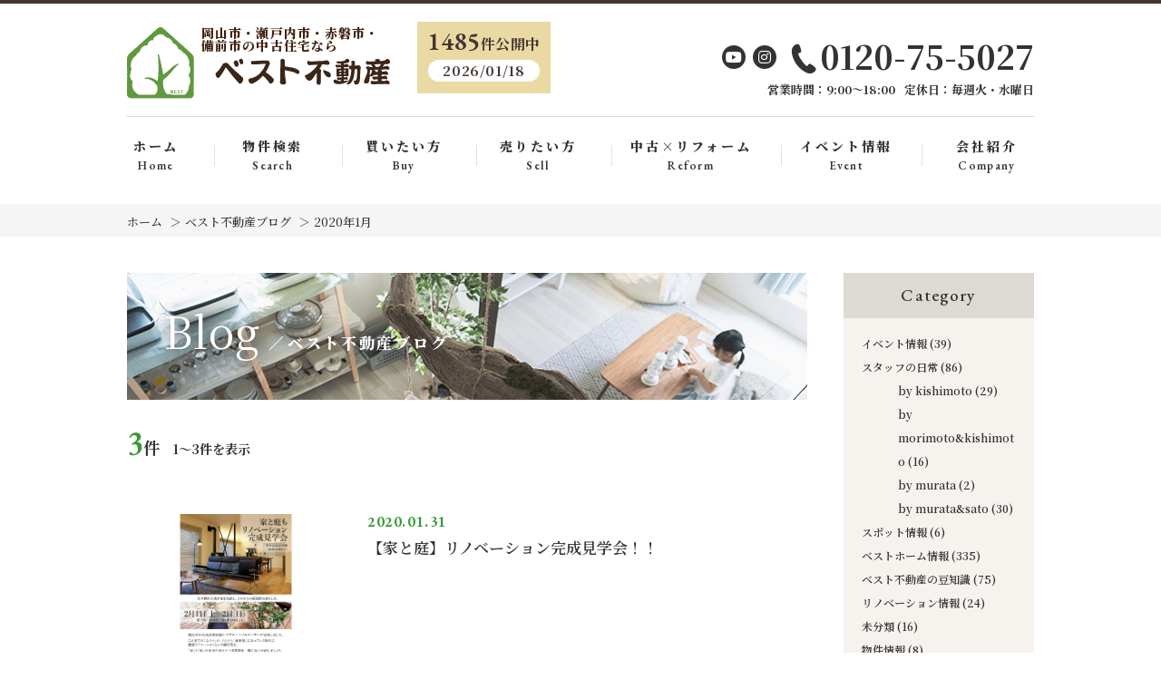

--- FILE ---
content_type: text/html; charset=UTF-8
request_url: https://www.bestfudousan.com/blog/?m=202001
body_size: 7501
content:
<!DOCTYPE html>
<html lang="ja">
<head>
  <!-- ver.2.2.8 -->
  <meta charset="UTF-8">
  <meta http-equiv="X-UA-Compatible" content="IE=edge">
  <title>岡山市・瀬戸内市・赤磐市・備前市の不動産情報なら、ベスト不動産　高島店</title>
<meta name="description" content="岡山市・瀬戸内市・赤磐市・備前市の不動産情報なら、ベスト不動産　高島店にお任せください！1485件以上の物件情報を毎日最新の状態で掲載しております！ベスト不動産　高島店があなたに最適な住まい探しのお手伝いをいたします！" />

<meta name="viewport" content="width=device-width, initial-scale=1.0">
<meta name="format-detection" content="telephone=no">
<meta name="csrf-token" content="3sb6eG5ftN4TskHWPO6Fc7WjqYBwDGIoIvmtcQdQ">

<meta property="og:title" content="岡山市・瀬戸内市・赤磐市・備前市の不動産情報なら、ベスト不動産　高島店">
<meta property="og:description" content="岡山市・瀬戸内市・赤磐市・備前市の不動産情報なら、ベスト不動産　高島店にお任せください！1485件以上の物件情報を毎日最新の状態で掲載しております！ベスト不動産　高島店があなたに最適な住まい探しのお手伝いをいたします！">
<meta property="og:type" content="website">
<meta property="og:url" content="https://www.bestfudousan.com/blog/?m=202001">
<meta property="og:image" content="https://www.bestfudousan.com/res/img/logo.png">
<meta property="og:site_name" content="ベスト不動産　高島店">
<meta name="twitter:card" content="summary">
<meta name="twitter:title" content="岡山市・瀬戸内市・赤磐市・備前市の不動産情報なら、ベスト不動産　高島店">
<meta name="twitter:description" content="岡山市・瀬戸内市・赤磐市・備前市の不動産情報なら、ベスト不動産　高島店にお任せください！1485件以上の物件情報を毎日最新の状態で掲載しております！ベスト不動産　高島店があなたに最適な住まい探しのお手伝いをいたします！">
<meta name="twitter:image" content="https://www.bestfudousan.com/res/img/logo.png">

<script src="https://www.bestfudousan.com/res/js/vendor.bundle.js?20210325135204"></script>
<script src="//code.jquery.com/jquery-migrate-3.0.1.min.js"></script>
<script src="https://www.bestfudousan.com/res/js/app.bundle.js?20210325135204"></script>
<script src="https://www.bestfudousan.com/packages/phery.min.js?20210325135204"></script>
<script src="https://www.bestfudousan.com/packages/spin.min.js?20210325135204"></script>
<script src="https://www.bestfudousan.com/packages/jquery.history.js?20210325135204"></script>
<script src="https://www.bestfudousan.com/packages/common.js?20220301121422"></script>
<script src="https://www.bestfudousan.com/res/js/dynamic.bundle.js?20210325135204"></script>
<script src="https://www.promisejs.org/polyfills/promise-7.0.4.min.js"></script>
<script src="https://cdn.jsdelivr.net/npm/sweetalert2@9"></script>

<link href="https://fonts.googleapis.com/css2?family=Noto+Sans+JP:wght@300;400;500;700;900&family=Roboto:wght@300;400&family=Montserrat:wght@600&display=swap" rel="stylesheet">
<link rel="preconnect" href="https://fonts.gstatic.com">
<link href="https://fonts.googleapis.com/css2?family=Noto+Serif+JP:wght@400;500;600;700;900&display=swap" rel="stylesheet">
<link href="https://fonts.googleapis.com/css2?family=EB+Garamond:ital,wght@0,400;0,500;0,600;0,700;1,600&display=swap" rel="stylesheet">
<link rel="stylesheet" href="https://use.fontawesome.com/releases/v5.13.0/css/all.css">

<link rel="shortcut icon" href="https://www.bestfudousan.com/favicon.ico" type="image/x-icon">
<link rel="apple-touch-icon" href="https://www.bestfudousan.com/apple-touch-icon.png" sizes="180x180">
<link rel="stylesheet" href="https://www.bestfudousan.com/res/css/style.css?20250630121004">

<script>
  $.ajaxSetup({
    headers: {
      'X-CSRF-TOKEN': $('meta[name="csrf-token"]').attr('content')
    }
  });
  $(function () {
        $(document).on("click", '.js-menu', function() {
      $(this).toggleClass("active");
      $(".js-menuBox").slideToggle("normal");
    });
  });
</script>
  <link rel="stylesheet" href="https://www.bestfudousan.com/res/css/blog.css?20241118091322">
  <!-- Google Tag Manager -->
<script>(function(w,d,s,l,i){w[l]=w[l]||[];w[l].push({'gtm.start':
            new Date().getTime(),event:'gtm.js'});var f=d.getElementsByTagName(s)[0],
        j=d.createElement(s),dl=l!='dataLayer'?'&l='+l:'';j.async=true;j.src=
        'https://www.googletagmanager.com/gtm.js?id='+i+dl;f.parentNode.insertBefore(j,f);
    })(window,document,'script','dataLayer','GTM-KZXT4WS');</script>
<!-- End Google Tag Manager -->
</head>
<body id="top" class="page-blog">
<!-- Google Tag Manager (noscript) -->
<noscript><iframe src="https://www.googletagmanager.com/ns.html?id=GTM-KZXT4WS"
  height="0" width="0" style="display:none;visibility:hidden"></iframe></noscript>
<!-- End Google Tag Manager (noscript) -->
<div class="p-wrapper">
<header id="header" class="l-header p-header">
  <div class="p-header__top"></div>
  <!--/.p-header__top-->

  <div class="l-header__inner p-header__main l-wrap">
    <h1 class="logo">
      <a href="https://www.bestfudousan.com">
        <img src="https://www.bestfudousan.com/res/img/logo.svg" alt="ベスト不動産　高島店">
        <span class="logo__text">岡山市・瀬戸内市・赤磐市・備前市の中古住宅なら</span>
      </a>
      <span class="description">岡山市・瀬戸内市・赤磐市・備前市中古住宅なら、ベスト不動産　高島店へ</span>
    </h1>

    <div class="estateCount u-d-n-sp">
      <div><span class="estateCount__total">1485</span>件公開中</div>
      <div class="estateCount__update">2026/01/18</div>
    </div>

    <ul class="headBtn">
      <li class="headBtn__btn btn-search"><a href="https://www.bestfudousan.com/estate/search" class="btn c-button01 c-button01--nobullet c-button01--s c-button01--accent">物件を探す</a></li>
              <li class="headBtn__btn"><a href="https://www.bestfudousan.com/regist" class="btn c-button01 c-button01--nobullet c-button01--s c-button01--regist et_regist">会員登録</a></li>
        <li class="headBtn__btn"><a href="https://www.bestfudousan.com/member/login" class="btn c-button01 c-button01--nobullet c-button01--s c-button01--login et_login">ログイン</a></li>
          </ul>

    <div class="contact">
      <div class="sns u-d-n-sp">
        <a href="https://www.youtube.com/channel/UCUiO1FUcseVcCRfodThJ97w/featured" target="_blank" rel="noopener" class="c-buttonSns c-buttonSns--fb c-buttonSns--m"><i class="fab fa-youtube"></i></a>
        <a href="https://www.instagram.com/besthome_takashimaten/" target="_blank" rel="noopener" class="c-buttonSns c-buttonSns--insta c-buttonSns--m c-button--nobullet"><i class="fab fa-instagram"></i></a>
      </div>
                        <p class="contact__tel"><i class="if if-icon_tel"></i>0120-75-5027</p>
                    <p class="contact__info">
                  <span class="contact__info__item">営業時間：9:00〜18:00</span>
                          <span class="contact__info__item">定休日：毎週火・水曜日</span>
              </p>
    </div>
    <!--/.contact-->
  </div>
  <!--/.l-header__inner-->

  <ul class="p-burger js-menuBox">
    <li class="p-burger__item"><a href="https://www.bestfudousan.com" class="listItem">ホーム</a></li>
    <li class="p-burger__item"><a href="https://www.bestfudousan.com/estate/search" class="listItem">物件検索</a></li>
    <li class="p-burger__item"><a href="https://www.bestfudousan.com/buy" class="listItem">買いたい方</a></li>
    <li class="p-burger__item"><a href="https://www.bestfudousan.com/sell" class="listItem">売りたい方</a></li>
    <li class="p-burger__item"><a href="https://www.bestfudousan.com/reform" class="listItem">中古×リフォーム</a></li>
    <li class="p-burger__item"><a href="https://www.bestfudousan.com/event" class="listItem">イベント情報</a></li>
    <li class="p-burger__item"><a href="https://www.bestfudousan.com/voice" class="listItem">お客様の声</a></li>
          <li class="p-burger__item"><a href="https://www.bestfudousan.com/member/login" class="listItem">ログイン</a></li>
        <li class="p-burger__item"><a href="https://www.bestfudousan.com/company" class="listItem">会社紹介</a></li>
    <li class="p-burger__item"><a href="https://www.bestfudousan.com/other/privacy" class="listItem">プライバシーポリシー</a></li>
    <li class="p-burger__item"><a href="https://www.bestfudousan.com/other/sitemap" class="listItem">サイトマップ</a></li>
  </ul>

  <div class="l-gNavi">
    <ul class="p-gNavi">
      <li id="gnavi-home" class="p-gNavi__item u-d-n-sp">
        <a href="https://www.bestfudousan.com" class="listItem">ホーム<span>Home</span></a>
      </li>
      <li id="gnavi-estate" class="p-gNavi__item u-d-n-sp">
        <a href="https://www.bestfudousan.com/estate/search" class="listItem">物件検索<span>Search</span></a>
      </li>
      <li id="gnavi-buy" class="p-gNavi__item u-d-n-sp">
        <a href="https://www.bestfudousan.com/buy" class="listItem">買いたい方<span>Buy</span></a>
      </li>
      <li id="gnavi-sell" class="p-gNavi__item u-d-n-sp">
        <a href="https://www.bestfudousan.com/sell" class="listItem">売りたい方<span>Sell</span></a>
      </li>
      <li id="gnavi-reform" class="p-gNavi__item u-d-n-sp">
        <a href="https://www.bestfudousan.com/reform" class="listItem">中古×リフォーム<span>Reform</span></a>
      </li>
      <li id="gnavi-event" class="p-gNavi__item u-d-n-sp">
        <a href="https://www.bestfudousan.com/event" class="listItem">イベント情報<span>Event</span></a>
      </li>
      <li id="gnavi-company" class="p-gNavi__item u-d-n-sp">
        <a href="https://www.bestfudousan.com/company" class="listItem et_conmapy1">会社紹介<span>Company</span></a>
        <ul class="p-gNavi__item__pd">
          <li><a href="https://www.bestfudousan.com/company" class="et_company_pd"><i class="fa fa-caret-right"></i> 会社概要</a></li>
          <li><a href="https://www.bestfudousan.com/company/message" class="et_message_pd"><i class="fa fa-caret-right"></i> 代表あいさつ</a></li>
          <li><a href="https://www.bestfudousan.com/company/staff" class="et_staff_pd"><i class="fa fa-caret-right"></i> スタッフ紹介</a></li>
        </ul>
      </li>
      <li id="gnavi-estate" class="p-gNavi__item u-d-n-pc">
        <a href="https://www.bestfudousan.com/estate/search" class="listItem"><i class="if if-icon_search"></i>物件検索</a>
      </li>
              <li id="gnavi-regist" class="p-gNavi__item u-d-n-pc">
          <a href="https://www.bestfudousan.com/regist" class="listItem"><i class="if if-icon_member"></i>会員登録</a>
        </li>
          </ul>
    <button class="menuBtn js-menu u-d-n-pc" type="button">
      <span class="menuBtn__bars"></span>
      <span class="menuBtn__bars"></span>
      <span class="menuBtn__bars"></span>
      <span class="menuBtn__inner">MENU</span>
    </button>
  </div>

  <div class="estateCount u-d-n-pc">
    <div><span class="estateCount__total">1485</span> 件公開中</div>
    <div class="estateCount__update">2026/01/18</div>
  </div>
</header>
<div class="l-container">
  <main id="main" class="l-main">

        <!-- pan -->
    <div class="p-breadcrumb">
      <ol id="pan" class="p-breadcrumb__inner l-wrap">
        <li class="p-breadcrumb__item"><a href="/">ホーム</a></li>
              <li class="p-breadcrumb__item"><a href="https://www.bestfudousan.com/blog">ベスト不動産ブログ</a></li>
                    <li class="p-breadcrumb__item">2020年1月</li>
            </ol>
    </div>
    <!-- /pan -->
    
  <div class="l-container l-container--under is-column2 archives">
    <main class="l-main" id="main">
      <div class="l-wrap--blog">
          <h2 class="heading">
              <span class="heading__main">Blog</span><span class="heading__sub">ベスト不動産ブログ</span>
          </h2>

      <div class="p-paging paging">
          <div class="summary"><span class="summary__total"><span class="total">3</span>件</span><span class="summary__current"><span class="current">1〜3</span>件を表示</span></div>                </div>

                <a class="article" href="https://www.bestfudousan.com/blog/?p=256">
              <div class="article__items">
                  <div class="article__pic"><img src="https://www.bestfudousan.com/blog/wp-content/uploads/img01/20200131201132436.jpg" alt=""></div>
                  <div class="article__detils">
                      <p class="date"><span class="year">2020.</span><span class="day">01.31</span></p>
                      <h3 class="ttl">【家と庭】リノベーション完成見学会！！</h3>
                      <div class="cat">カテゴリ：<ul class="post-categories">
	<li><a href="https://www.bestfudousan.com/blog/?cat=2" rel="category">ベストホーム情報</a></li></ul></div>
                  </div>
              </div>
          </a>
                <a class="article" href="https://www.bestfudousan.com/blog/?p=255">
              <div class="article__items">
                  <div class="article__pic"><img src="https://www.bestfudousan.com/blog/wp-content/uploads/img01/2020011212472230a.jpg" alt=""></div>
                  <div class="article__detils">
                      <p class="date"><span class="year">2020.</span><span class="day">01.12</span></p>
                      <h3 class="ttl">「高島学区」新築一戸建てです！！</h3>
                      <div class="cat">カテゴリ：<ul class="post-categories">
	<li><a href="https://www.bestfudousan.com/blog/?cat=2" rel="category">ベストホーム情報</a></li></ul></div>
                  </div>
              </div>
          </a>
                <a class="article" href="https://www.bestfudousan.com/blog/?p=254">
              <div class="article__items">
                  <div class="article__pic"><img src="https://www.bestfudousan.com/blog/wp-content/uploads/img01/a.jpg" alt=""></div>
                  <div class="article__detils">
                      <p class="date"><span class="year">2020.</span><span class="day">01.10</span></p>
                      <h3 class="ttl">明けましておめでとうございます！</h3>
                      <div class="cat">カテゴリ：<ul class="post-categories">
	<li><a href="https://www.bestfudousan.com/blog/?cat=2" rel="category">ベストホーム情報</a></li></ul></div>
                  </div>
              </div>
          </a>
      

      <div class="p-paging paging">
        <div class="summary"><span class="summary__total"><span class="total">3</span>件</span><span class="summary__current"><span class="current">1〜3</span>件を表示</span></div>              </div>
            <div class="archives__back">
        <a href="https://www.bestfudousan.com/blog" class="c-button01 c-button01--main c-button01--m c-button01--nobullet"><span class="u-d-n-sp">ブログトップへ</span>戻る</a>
      </div>
            </div>
    </main>
    <div class="l-sidebar--blog p-sidebar side">
    <!--<div class="side__calender side__block"></div>-->
    <div class="side__recent side__block">
        <p class="side__ttl">Category</p>
        <ul class="side__list">
            	<li class="cat-item cat-item-4"><a href="https://www.bestfudousan.com/blog/?cat=4">イベント情報</a> (39)
</li>
	<li class="cat-item cat-item-8"><a href="https://www.bestfudousan.com/blog/?cat=8">スタッフの日常</a> (86)
<ul class='children'>
	<li class="cat-item cat-item-10"><a href="https://www.bestfudousan.com/blog/?cat=10">by kishimoto</a> (29)
</li>
	<li class="cat-item cat-item-11"><a href="https://www.bestfudousan.com/blog/?cat=11">by morimoto&amp;kishimoto</a> (16)
</li>
	<li class="cat-item cat-item-9"><a href="https://www.bestfudousan.com/blog/?cat=9">by murata</a> (2)
</li>
	<li class="cat-item cat-item-13"><a href="https://www.bestfudousan.com/blog/?cat=13">by murata&amp;sato</a> (30)
</li>
</ul>
</li>
	<li class="cat-item cat-item-7"><a href="https://www.bestfudousan.com/blog/?cat=7">スポット情報</a> (6)
</li>
	<li class="cat-item cat-item-2"><a href="https://www.bestfudousan.com/blog/?cat=2">ベストホーム情報</a> (335)
</li>
	<li class="cat-item cat-item-3"><a href="https://www.bestfudousan.com/blog/?cat=3">ベスト不動産の豆知識</a> (75)
</li>
	<li class="cat-item cat-item-5"><a href="https://www.bestfudousan.com/blog/?cat=5">リノベーション情報</a> (24)
</li>
	<li class="cat-item cat-item-1"><a href="https://www.bestfudousan.com/blog/?cat=1">未分類</a> (16)
</li>
	<li class="cat-item cat-item-6"><a href="https://www.bestfudousan.com/blog/?cat=6">物件情報</a> (8)
</li>
        </ul>
    </div>
    <div class="side__recent side__block">
        <p class="side__ttl">Latest Articles</p>
        <ul class="side__list">
                            <li>
                    <a href="https://www.bestfudousan.com/blog/?p=2141">
                        <p class="date">
                            <span class="year">2025.</span><span class="day">12.19</span>
                        </p>
                        <p class="title">金利が上がるとドウナル？</p>
                    </a>
                </li>
                            <li>
                    <a href="https://www.bestfudousan.com/blog/?p=2119">
                        <p class="date">
                            <span class="year">2025.</span><span class="day">11.30</span>
                        </p>
                        <p class="title">中古住宅の需要が急増中！</p>
                    </a>
                </li>
                            <li>
                    <a href="https://www.bestfudousan.com/blog/?p=2110">
                        <p class="date">
                            <span class="year">2025.</span><span class="day">10.31</span>
                        </p>
                        <p class="title">エンディングノートセミナー第2回を開催しました</p>
                    </a>
                </li>
                            <li>
                    <a href="https://www.bestfudousan.com/blog/?p=2107">
                        <p class="date">
                            <span class="year">2025.</span><span class="day">10.13</span>
                        </p>
                        <p class="title">エンディングノートセミナーを開催しました</p>
                    </a>
                </li>
                            <li>
                    <a href="https://www.bestfudousan.com/blog/?p=2101">
                        <p class="date">
                            <span class="year">2025.</span><span class="day">09.12</span>
                        </p>
                        <p class="title">中古住宅は相続資産になります！</p>
                    </a>
                </li>
                    </ul>
        <a href="https://www.bestfudousan.com/blog" class="button c-button01 c-button01--nobullet c-button01--sub01--w c-button01--s">
            ブログをもっと見る
        </a>
    </div>
    <div class="side__recent side__block">
        <p class="side__ttl">Archive</p>
        <ul class="side__list">
            	<li><a href='https://www.bestfudousan.com/blog/?m=202512'>2025年12月</a>&nbsp;(1)</li>
	<li><a href='https://www.bestfudousan.com/blog/?m=202511'>2025年11月</a>&nbsp;(1)</li>
	<li><a href='https://www.bestfudousan.com/blog/?m=202510'>2025年10月</a>&nbsp;(2)</li>
	<li><a href='https://www.bestfudousan.com/blog/?m=202509'>2025年9月</a>&nbsp;(1)</li>
	<li><a href='https://www.bestfudousan.com/blog/?m=202508'>2025年8月</a>&nbsp;(2)</li>
	<li><a href='https://www.bestfudousan.com/blog/?m=202507'>2025年7月</a>&nbsp;(1)</li>
	<li><a href='https://www.bestfudousan.com/blog/?m=202506'>2025年6月</a>&nbsp;(1)</li>
	<li><a href='https://www.bestfudousan.com/blog/?m=202505'>2025年5月</a>&nbsp;(1)</li>
	<li><a href='https://www.bestfudousan.com/blog/?m=202409'>2024年9月</a>&nbsp;(1)</li>
	<li><a href='https://www.bestfudousan.com/blog/?m=202406'>2024年6月</a>&nbsp;(1)</li>
	<li><a href='https://www.bestfudousan.com/blog/?m=202404'>2024年4月</a>&nbsp;(1)</li>
	<li><a href='https://www.bestfudousan.com/blog/?m=202312'>2023年12月</a>&nbsp;(1)</li>
	<li><a href='https://www.bestfudousan.com/blog/?m=202311'>2023年11月</a>&nbsp;(2)</li>
	<li><a href='https://www.bestfudousan.com/blog/?m=202310'>2023年10月</a>&nbsp;(2)</li>
	<li><a href='https://www.bestfudousan.com/blog/?m=202309'>2023年9月</a>&nbsp;(2)</li>
	<li><a href='https://www.bestfudousan.com/blog/?m=202308'>2023年8月</a>&nbsp;(1)</li>
	<li><a href='https://www.bestfudousan.com/blog/?m=202307'>2023年7月</a>&nbsp;(1)</li>
	<li><a href='https://www.bestfudousan.com/blog/?m=202306'>2023年6月</a>&nbsp;(2)</li>
	<li><a href='https://www.bestfudousan.com/blog/?m=202305'>2023年5月</a>&nbsp;(1)</li>
	<li><a href='https://www.bestfudousan.com/blog/?m=202304'>2023年4月</a>&nbsp;(2)</li>
	<li><a href='https://www.bestfudousan.com/blog/?m=202303'>2023年3月</a>&nbsp;(3)</li>
	<li><a href='https://www.bestfudousan.com/blog/?m=202302'>2023年2月</a>&nbsp;(1)</li>
	<li><a href='https://www.bestfudousan.com/blog/?m=202301'>2023年1月</a>&nbsp;(2)</li>
	<li><a href='https://www.bestfudousan.com/blog/?m=202212'>2022年12月</a>&nbsp;(4)</li>
	<li><a href='https://www.bestfudousan.com/blog/?m=202211'>2022年11月</a>&nbsp;(2)</li>
	<li><a href='https://www.bestfudousan.com/blog/?m=202210'>2022年10月</a>&nbsp;(1)</li>
	<li><a href='https://www.bestfudousan.com/blog/?m=202209'>2022年9月</a>&nbsp;(3)</li>
	<li><a href='https://www.bestfudousan.com/blog/?m=202208'>2022年8月</a>&nbsp;(3)</li>
	<li><a href='https://www.bestfudousan.com/blog/?m=202207'>2022年7月</a>&nbsp;(5)</li>
	<li><a href='https://www.bestfudousan.com/blog/?m=202206'>2022年6月</a>&nbsp;(4)</li>
	<li><a href='https://www.bestfudousan.com/blog/?m=202205'>2022年5月</a>&nbsp;(4)</li>
	<li><a href='https://www.bestfudousan.com/blog/?m=202204'>2022年4月</a>&nbsp;(5)</li>
	<li><a href='https://www.bestfudousan.com/blog/?m=202203'>2022年3月</a>&nbsp;(4)</li>
	<li><a href='https://www.bestfudousan.com/blog/?m=202202'>2022年2月</a>&nbsp;(4)</li>
	<li><a href='https://www.bestfudousan.com/blog/?m=202201'>2022年1月</a>&nbsp;(4)</li>
	<li><a href='https://www.bestfudousan.com/blog/?m=202112'>2021年12月</a>&nbsp;(4)</li>
	<li><a href='https://www.bestfudousan.com/blog/?m=202111'>2021年11月</a>&nbsp;(3)</li>
	<li><a href='https://www.bestfudousan.com/blog/?m=202110'>2021年10月</a>&nbsp;(2)</li>
	<li><a href='https://www.bestfudousan.com/blog/?m=202109'>2021年9月</a>&nbsp;(2)</li>
	<li><a href='https://www.bestfudousan.com/blog/?m=202108'>2021年8月</a>&nbsp;(1)</li>
	<li><a href='https://www.bestfudousan.com/blog/?m=202107'>2021年7月</a>&nbsp;(3)</li>
	<li><a href='https://www.bestfudousan.com/blog/?m=202106'>2021年6月</a>&nbsp;(4)</li>
	<li><a href='https://www.bestfudousan.com/blog/?m=202105'>2021年5月</a>&nbsp;(4)</li>
	<li><a href='https://www.bestfudousan.com/blog/?m=202104'>2021年4月</a>&nbsp;(1)</li>
	<li><a href='https://www.bestfudousan.com/blog/?m=202103'>2021年3月</a>&nbsp;(3)</li>
	<li><a href='https://www.bestfudousan.com/blog/?m=202102'>2021年2月</a>&nbsp;(1)</li>
	<li><a href='https://www.bestfudousan.com/blog/?m=202101'>2021年1月</a>&nbsp;(3)</li>
	<li><a href='https://www.bestfudousan.com/blog/?m=202012'>2020年12月</a>&nbsp;(2)</li>
	<li><a href='https://www.bestfudousan.com/blog/?m=202011'>2020年11月</a>&nbsp;(4)</li>
	<li><a href='https://www.bestfudousan.com/blog/?m=202010'>2020年10月</a>&nbsp;(3)</li>
	<li><a href='https://www.bestfudousan.com/blog/?m=202008'>2020年8月</a>&nbsp;(7)</li>
	<li><a href='https://www.bestfudousan.com/blog/?m=202007'>2020年7月</a>&nbsp;(1)</li>
	<li><a href='https://www.bestfudousan.com/blog/?m=202005'>2020年5月</a>&nbsp;(4)</li>
	<li><a href='https://www.bestfudousan.com/blog/?m=202004'>2020年4月</a>&nbsp;(5)</li>
	<li><a href='https://www.bestfudousan.com/blog/?m=202003'>2020年3月</a>&nbsp;(6)</li>
	<li><a href='https://www.bestfudousan.com/blog/?m=202002'>2020年2月</a>&nbsp;(3)</li>
	<li><a href='https://www.bestfudousan.com/blog/?m=202001'>2020年1月</a>&nbsp;(3)</li>
	<li><a href='https://www.bestfudousan.com/blog/?m=201912'>2019年12月</a>&nbsp;(9)</li>
	<li><a href='https://www.bestfudousan.com/blog/?m=201911'>2019年11月</a>&nbsp;(10)</li>
	<li><a href='https://www.bestfudousan.com/blog/?m=201910'>2019年10月</a>&nbsp;(9)</li>
	<li><a href='https://www.bestfudousan.com/blog/?m=201909'>2019年9月</a>&nbsp;(6)</li>
	<li><a href='https://www.bestfudousan.com/blog/?m=201908'>2019年8月</a>&nbsp;(6)</li>
	<li><a href='https://www.bestfudousan.com/blog/?m=201907'>2019年7月</a>&nbsp;(7)</li>
	<li><a href='https://www.bestfudousan.com/blog/?m=201906'>2019年6月</a>&nbsp;(7)</li>
	<li><a href='https://www.bestfudousan.com/blog/?m=201905'>2019年5月</a>&nbsp;(6)</li>
	<li><a href='https://www.bestfudousan.com/blog/?m=201904'>2019年4月</a>&nbsp;(6)</li>
	<li><a href='https://www.bestfudousan.com/blog/?m=201903'>2019年3月</a>&nbsp;(8)</li>
	<li><a href='https://www.bestfudousan.com/blog/?m=201902'>2019年2月</a>&nbsp;(7)</li>
	<li><a href='https://www.bestfudousan.com/blog/?m=201901'>2019年1月</a>&nbsp;(9)</li>
	<li><a href='https://www.bestfudousan.com/blog/?m=201812'>2018年12月</a>&nbsp;(3)</li>
	<li><a href='https://www.bestfudousan.com/blog/?m=201811'>2018年11月</a>&nbsp;(3)</li>
	<li><a href='https://www.bestfudousan.com/blog/?m=201810'>2018年10月</a>&nbsp;(3)</li>
	<li><a href='https://www.bestfudousan.com/blog/?m=201809'>2018年9月</a>&nbsp;(4)</li>
	<li><a href='https://www.bestfudousan.com/blog/?m=201808'>2018年8月</a>&nbsp;(6)</li>
	<li><a href='https://www.bestfudousan.com/blog/?m=201807'>2018年7月</a>&nbsp;(5)</li>
	<li><a href='https://www.bestfudousan.com/blog/?m=201806'>2018年6月</a>&nbsp;(4)</li>
	<li><a href='https://www.bestfudousan.com/blog/?m=201805'>2018年5月</a>&nbsp;(6)</li>
	<li><a href='https://www.bestfudousan.com/blog/?m=201804'>2018年4月</a>&nbsp;(6)</li>
	<li><a href='https://www.bestfudousan.com/blog/?m=201803'>2018年3月</a>&nbsp;(6)</li>
	<li><a href='https://www.bestfudousan.com/blog/?m=201802'>2018年2月</a>&nbsp;(9)</li>
	<li><a href='https://www.bestfudousan.com/blog/?m=201801'>2018年1月</a>&nbsp;(9)</li>
	<li><a href='https://www.bestfudousan.com/blog/?m=201712'>2017年12月</a>&nbsp;(8)</li>
	<li><a href='https://www.bestfudousan.com/blog/?m=201711'>2017年11月</a>&nbsp;(5)</li>
	<li><a href='https://www.bestfudousan.com/blog/?m=201710'>2017年10月</a>&nbsp;(10)</li>
	<li><a href='https://www.bestfudousan.com/blog/?m=201709'>2017年9月</a>&nbsp;(10)</li>
	<li><a href='https://www.bestfudousan.com/blog/?m=201708'>2017年8月</a>&nbsp;(7)</li>
	<li><a href='https://www.bestfudousan.com/blog/?m=201707'>2017年7月</a>&nbsp;(3)</li>
	<li><a href='https://www.bestfudousan.com/blog/?m=201706'>2017年6月</a>&nbsp;(4)</li>
	<li><a href='https://www.bestfudousan.com/blog/?m=201705'>2017年5月</a>&nbsp;(5)</li>
	<li><a href='https://www.bestfudousan.com/blog/?m=201703'>2017年3月</a>&nbsp;(2)</li>
	<li><a href='https://www.bestfudousan.com/blog/?m=201702'>2017年2月</a>&nbsp;(4)</li>
	<li><a href='https://www.bestfudousan.com/blog/?m=201701'>2017年1月</a>&nbsp;(2)</li>
	<li><a href='https://www.bestfudousan.com/blog/?m=201612'>2016年12月</a>&nbsp;(2)</li>
	<li><a href='https://www.bestfudousan.com/blog/?m=201610'>2016年10月</a>&nbsp;(3)</li>
	<li><a href='https://www.bestfudousan.com/blog/?m=201609'>2016年9月</a>&nbsp;(2)</li>
	<li><a href='https://www.bestfudousan.com/blog/?m=201608'>2016年8月</a>&nbsp;(2)</li>
	<li><a href='https://www.bestfudousan.com/blog/?m=201607'>2016年7月</a>&nbsp;(4)</li>
	<li><a href='https://www.bestfudousan.com/blog/?m=201606'>2016年6月</a>&nbsp;(7)</li>
	<li><a href='https://www.bestfudousan.com/blog/?m=201605'>2016年5月</a>&nbsp;(2)</li>
	<li><a href='https://www.bestfudousan.com/blog/?m=201604'>2016年4月</a>&nbsp;(6)</li>
	<li><a href='https://www.bestfudousan.com/blog/?m=201603'>2016年3月</a>&nbsp;(2)</li>
	<li><a href='https://www.bestfudousan.com/blog/?m=201602'>2016年2月</a>&nbsp;(4)</li>
	<li><a href='https://www.bestfudousan.com/blog/?m=201601'>2016年1月</a>&nbsp;(4)</li>
	<li><a href='https://www.bestfudousan.com/blog/?m=201512'>2015年12月</a>&nbsp;(4)</li>
	<li><a href='https://www.bestfudousan.com/blog/?m=201511'>2015年11月</a>&nbsp;(7)</li>
	<li><a href='https://www.bestfudousan.com/blog/?m=201510'>2015年10月</a>&nbsp;(7)</li>
	<li><a href='https://www.bestfudousan.com/blog/?m=201509'>2015年9月</a>&nbsp;(5)</li>
	<li><a href='https://www.bestfudousan.com/blog/?m=201508'>2015年8月</a>&nbsp;(7)</li>
	<li><a href='https://www.bestfudousan.com/blog/?m=201507'>2015年7月</a>&nbsp;(5)</li>
	<li><a href='https://www.bestfudousan.com/blog/?m=201506'>2015年6月</a>&nbsp;(8)</li>
	<li><a href='https://www.bestfudousan.com/blog/?m=201505'>2015年5月</a>&nbsp;(2)</li>
	<li><a href='https://www.bestfudousan.com/blog/?m=201504'>2015年4月</a>&nbsp;(5)</li>
	<li><a href='https://www.bestfudousan.com/blog/?m=201503'>2015年3月</a>&nbsp;(4)</li>
	<li><a href='https://www.bestfudousan.com/blog/?m=197001'>1970年1月</a>&nbsp;(2)</li>
        </ul>
    </div>
</div>
  </div>

  </div>
  <!-- /contants -->
  <!--フッター-->
  <div class="p-information p-information--line">
  <a href="#top" class="p-information__goTop js-smoothScroll"></a>
  <div class="l-wrap">
    <div class="p-information__inner">
      <div class="p-information__left">
        <div class="p-information__logo">
          <a href="https://www.bestfudousan.com">
            <span class="p-information__caption">岡山市・瀬戸内市・赤磐市・備前市の不動産情報</span>
            <img src="https://www.bestfudousan.com/res/img/logo.svg" alt="ベスト不動産　高島店" loading="lazy">
          </a>
        </div>
      </div>
      <div class="p-information__right">
        <span class="p-information__contact">
          <div class="p-information__tel">
            <p class="caption">HPを見たと言って、お気軽にお問い合わせください！</p>
                                          <a class="tel" href="tel:0120-75-5027">
                  <i class="if if-icon_tel"></i>0120-75-5027
                </a>
                                    </div>
          <div class="p-information__sns sns u-d-n-pc">
          <p class="ttl">Follow Us</p>
          <a href="https://www.youtube.com/channel/UCUiO1FUcseVcCRfodThJ97w/featured" target="_blank" rel="noopener" class="c-buttonSns c-buttonSns--fb c-buttonSns--l"><i class="fab fa-youtube"></i></a>
          <a href="https://www.instagram.com/besthome_takashimaten/" target="_blank" rel="noopener" class="c-buttonSns c-buttonSns--insta c-buttonSns--l"><i class="fab fa-instagram"></i></a>
        </div>
        </span>
        <p class="p-information__add">
                      〒703-8243 [高島店]　岡山市中区清水1丁目10-12
                  </p>
        <p class="p-information__businessHour">
                      <span class="p-information__businessHour__item">営業時間：9:00〜18:00</span>
                                <span class="p-information__businessHour__item">定休日：毎週火・水曜日</span>
                  </p>
        <div class="p-information__sns sns u-d-n-sp">
          <p class="ttl">Follow Us</p>
          <a href="https://www.youtube.com/channel/UCUiO1FUcseVcCRfodThJ97w/featured" target="_blank" rel="noopener" class="c-buttonSns c-buttonSns--fb c-buttonSns--l"><i class="fab fa-youtube"></i></a>
          <a href="https://www.instagram.com/besthome_takashimaten/" target="_blank" rel="noopener" class="c-buttonSns c-buttonSns--insta c-buttonSns--l"><i class="fab fa-instagram"></i></a>
        </div>
      </div>
    </div>
  </div>
</div>
<div class="p-information u-bgc-bg">
  <div class="l-wrap">
    <div class="p-information__bottom contactbtn">
      <a href="https://www.bestfudousan.com/contact" class="btn c-button01 c-button01--m c-button01--contact et_contact_ft">
        <i class="if if-icon_contact u-d-n-pc"></i>お問い合わせはこちら
      </a>
      <a href="https://www.bestfudousan.com/contact/reserve" class="btn c-button01 c-button01--m c-button01--reserve et_reserve_ft">
        <i class="if if-icon_reserve u-d-n-pc"></i>来店予約
      </a>
      <a href="https://www.bestfudousan.com/contact/reserve-web" class="btn c-button01 c-button01--m c-button01--sub01--w et_online_ft">
        <i class="if if-icon_online u-d-n-pc"></i>オンライン相談
      </a>
    </div>
    <div class="p-information__bottom contactbnr">
      <a class="contactbnr__item" href="https://besthome-oka.co.jp/" target="_blank" rel="noopener">
        <img class="u-d-n-pc" src="https://www.bestfudousan.com/res/img/bnr_information01_sp.png" alt="エクステリア・ガーデンリフォーム" loading="lazy">
        <img class="u-d-n-sp" src="https://www.bestfudousan.com/res/img/bnr_information01.png" alt="エクステリア・ガーデンリフォーム" loading="lazy">
      </a>
      <a class="contactbnr__item" href="https://www.besthome-reform.jp/" target="_blank" rel="noopener">
        <img class="u-d-n-pc" src="https://www.bestfudousan.com/res/img/bnr_information02_sp.png" alt="リフォーム事業部" loading="lazy">
        <img class="u-d-n-sp" src="https://www.bestfudousan.com/res/img/bnr_information02.png" alt="リフォーム事業部" loading="lazy">
      </a>
      <a class="contactbnr__item" href="https://www.besthome-tosou.com/" target="_blank" rel="noopener">
        <img class="u-d-n-pc" src="https://www.bestfudousan.com/res/img/bnr_information03_sp.png" alt="外壁塗装事業部" loading="lazy">
        <img class="u-d-n-sp" src="https://www.bestfudousan.com/res/img/bnr_information03.png" alt="外壁塗装事業部" loading="lazy">
      </a>
      <a class="contactbnr__item" href="https://www.besthome-reform.jp/" target="_blank" rel="noopener">
        <img class="u-d-n-pc" src="https://www.bestfudousan.com/res/img/bnr_information04_sp.png" alt="リノベーション" loading="lazy">
        <img class="u-d-n-sp" src="https://www.bestfudousan.com/res/img/bnr_information04.png" alt="リノベーション" loading="lazy">
      </a>
      <a class="contactbnr__item" href="http://besthome-recruit.com/" target="_blank" rel="noopener">
        <img class="u-d-n-pc" src="https://www.bestfudousan.com/res/img/bnr_information05_sp.png" alt="採用特設サイト" loading="lazy">
        <img class="u-d-n-sp" src="https://www.bestfudousan.com/res/img/bnr_information05.png" alt="採用特設サイト" loading="lazy">
      </a>
      <a class="contactbnr__item" href="https://besthome-oka.co.jp/wp/wp-content/themes/besthome/img/top/btn_intro/compasswalk.pdf" target="_blank" rel="noopener">
        <img class="u-d-n-pc" src="https://www.bestfudousan.com/res/img/bnr_information06_sp.png" alt="歩行訓練特化型デイサービス コンパスウォーク" loading="lazy">
        <img class="u-d-n-sp" src="https://www.bestfudousan.com/res/img/bnr_information06.png" alt="歩行訓練特化型デイサービス コンパスウォーク" loading="lazy">
      </a>
      <a class="contactbnr__item" href="https://sumai-step.com/" target="_blank">
        <img src="https://www.bestfudousan.com/res/img/bnr_sumai-step.png" alt="すまいステップ" class="smai-step">
      </a>
    </div>
  </div>
</div>
  <footer class="l-footer p-footer">
  <ul class="p-footer__navi">
    <li class="listItem"><a href="https://www.bestfudousan.com/company">会社概要</a></li>
    <li class="listItem"><a href="https://www.bestfudousan.com/buy">買いたい方</a></li>
    <li class="listItem"><a href="https://www.bestfudousan.com/sell">売りたい方</a></li>
    <li class="listItem"><a href="https://www.bestfudousan.com/reform">中古 × リフォーム</a></li>
    <li class="listItem"><a href="https://www.bestfudousan.com/event">イベント情報</a></li>
    <li class="listItem"><a href="https://www.bestfudousan.com/other/sitemap">サイトマップ</a></li>
    <li class="listItem"><a href="https://www.bestfudousan.com/other/privacy">プライバシーポリシー</a></li>
  </ul>
  <p class="p-footer__copy">&copy; 2021 ベスト不動産　高島店.</p>
</footer>
  <!--/フッター-->
</div>
<!-- /container -->
</div>
<!-- /p-wrapper -->
  </body>
</html>



--- FILE ---
content_type: text/css
request_url: https://www.bestfudousan.com/res/css/blog.css?20241118091322
body_size: 2792
content:
.page-blog .headBtn__btn{display:none}.page-blog .heading{padding:0;margin:0;width:100%}.page-blog .heading__main{font-weight:400;text-shadow:3px 3px 21px #000;color:#fff;letter-spacing:0.02em;ly:"EB Garamond",serif;position:relative}.page-blog .heading__main::before{content:'';position:absolute;margin:auto;height:1px;background-color:#fff;-webkit-transform:rotate(-45deg);transform:rotate(-45deg)}.page-blog .heading__sub{text-shadow:3px 3px 21px #000;color:#fff;letter-spacing:0.16em;font-weight:900}.page-blog .paging .summary{-webkit-box-align:baseline;-ms-flex-align:baseline;align-items:baseline}.page-blog .paging .summary__total{font-weight:700}.page-blog .paging .summary__total .total{font-family:"EB Garamond",serif;font-weight:600;color:#359934}.page-blog .paging .summary__current{font-weight:700}.page-blog .pagination{font-family:"EB Garamond",serif;font-weight:500}.page-blog .pagination__item{background-color:#eaeaea;border:none}.page-blog .pagination__item a:hover{background-color:#333}.page-blog .pagination .is-active{background-color:#333}.page-blog .single__article a{color:#333;text-decoration:none}.page-blog .single__article a:hover{opacity:.7;filter:alpha(opacity=70)}.page-blog .single__article pre{white-space:-moz-pre-wrap;white-space:-pre-wrap;white-space:-o-pre-wrap;white-space:pre-wrap;word-wrap:break-word}.page-blog .single__article .date{padding:0;font-family:"EB Garamond",serif;font-weight:700;color:#359934;letter-spacing:0.1em}.page-blog .single__article .ttl{padding:0;margin:0;font-weight:900;color:#359934;letter-spacing:0.14em}.page-blog .single__content{margin:0;padding:0;font-weight:600}.page-blog .single__content img{height:auto}.page-blog .single__cat{display:-webkit-box;display:-ms-flexbox;display:flex;-webkit-box-pack:end;-ms-flex-pack:end;justify-content:flex-end;text-align:right}.page-blog .single__cat .post-categories{display:-webkit-box;display:-ms-flexbox;display:flex;margin:0;padding:0}.page-blog .single__cat .post-categories a{color:#c99600}.page-blog .single__navi{display:-webkit-box;display:-ms-flexbox;display:flex;-webkit-box-pack:justify;-ms-flex-pack:justify;justify-content:space-between}.page-blog .single__navi .next,.page-blog .single__navi .prev{background-color:#f0f0f0}.page-blog .single__navi .next:hover,.page-blog .single__navi .prev:hover{background-color:#333}.page-blog .single__navi .prev::after{left:10px}.page-blog .single__navi .next::after{right:10px}.page-blog .single__navi .return{width:40%;height:35px;font-size:11px;font-size:.6875rem;line-height:1}.page-blog .single__navi .return::after{left:10px}.page-blog__navi{margin:0 0 20px}.page-blog__navi .naviList{padding:0}.page-blog .article pre{white-space:-moz-pre-wrap;white-space:-pre-wrap;white-space:-o-pre-wrap;white-space:pre-wrap;word-wrap:break-word}.page-blog .article__items{display:-webkit-box;display:-ms-flexbox;display:flex;-webkit-box-pack:justify;-ms-flex-pack:justify;justify-content:space-between;color:#333;-webkit-box-align:start;-ms-flex-align:start;align-items:flex-start;position:relative}.page-blog .article__items::after{content:'';position:absolute;background:-webkit-gradient(linear, left top, right top, from(#ccc), color-stop(50%, #ccc), color-stop(50%, rgba(0, 0, 0, 0)), to(rgba(0, 0, 0, 0))) 0% 0%;background:linear-gradient(to right, #ccc, #ccc 50%, rgba(0, 0, 0, 0) 50%, rgba(0, 0, 0, 0) 100%) 0% 0%;background-size:4px 1px;width:100%;height:1px;z-index:1;margin:auto;left:0;right:0;bottom:0}.page-blog .article__pic{position:relative}.page-blog .article__pic img{width:100%;height:100%;-o-object-fit:contain;object-fit:contain}.page-blog .article__pic:hover{opacity:.7;filter:alpha(opacity=70)}.page-blog .article__detils a{text-decoration:none}.page-blog .article__detils .date{margin:0;padding:0;font-family:"EB Garamond",serif;font-weight:700;color:#359934;letter-spacing:0.1em;margin-bottom:5px}.page-blog .article__detils .date:hover{opacity:.7;filter:alpha(opacity=70)}.page-blog .article__detils .ttl{padding:0;margin:0;color:#333;font-weight:600;padding-bottom:30px}.page-blog .article__detils .ttl:hover{opacity:.7;filter:alpha(opacity=70)}.page-blog .article__detils .cat{width:calc(100% - 165px);font-size:11px;font-size:.6875rem;line-height:1;text-align:right;position:absolute;bottom:22px;right:0}.page-blog .article__detils .cat a{color:#333;text-decoration:none}.page-blog .article__detils .cat a:hover{opacity:.7;filter:alpha(opacity=70)}.page-blog .article__detils .cat .post-categories{display:-webkit-inline-box;display:-ms-inline-flexbox;display:inline-flex;-ms-flex-flow:wrap;flex-flow:wrap;padding:0;margin:0;gap:5px}.page-blog .article__detils .cat .post-categories li+li{margin-left:5px}.page-blog .article__detils .cat .post-categories a{color:#c99600;text-decoration:none}.page-blog .article__detils .cat .post-categories a:hover{opacity:.7;filter:alpha(opacity=70);text-decoration:underline}.page-blog .side #wp-calendar{width:100%;border-collapse:collapse;background-color:#f6f3ef}.page-blog .side #wp-calendar caption{padding:8px 0;text-align:center;background-color:#ddd9d3;font-size:16px}.page-blog .side #wp-calendar td,.page-blog .side #wp-calendar th{border:solid 1px #ddd9d3;text-align:center}.page-blog .side #wp-calendar-pn{display:-webkit-box;display:-ms-flexbox;display:flex;-webkit-box-pack:justify;-ms-flex-pack:justify;justify-content:space-between}.page-blog .side #wp-calendar-pn #prev,.page-blog .side #wp-calendar-pn #next{color:#333}.page-blog .side__block{margin-bottom:20px;padding-bottom:20px;background-color:#f6f3ef}.page-blog .side__ttl{padding:15px 0;margin-bottom:15px;text-align:center;background-color:#ddd9d3;color:#333;font-family:"EB Garamond",serif;font-weight:500}.page-blog .side__list{margin:0;padding:0 20px}.page-blog .side__list li{list-style:none;font-weight:600}.page-blog .side__list li a{color:#333;text-decoration:none}.page-blog .side__list li a:hover{opacity:.7;filter:alpha(opacity=70)}.page-blog .side__list li .date{color:#359934;text-decoration:none;font-weight:700;font-family:"EB Garamond",serif}.page-blog .side__list li .date:hover{opacity:.7;filter:alpha(opacity=70)}.page-blog .side__list li .title{color:#333;text-decoration:none;font-weight:600;position:relative;overflow:hidden;text-overflow:ellipsis;white-space:nowrap}.page-blog .side__list li .title:hover{opacity:.7;filter:alpha(opacity=70)}.page-blog .side__list li .title::after{content:'';position:absolute;background:-webkit-gradient(linear, left top, right top, from(#ccc), color-stop(50%, #ccc), color-stop(50%, rgba(0, 0, 0, 0)), to(rgba(0, 0, 0, 0))) 0% 0%;background:linear-gradient(to right, #ccc, #ccc 50%, rgba(0, 0, 0, 0) 50%, rgba(0, 0, 0, 0) 100%) 0% 0%;background-size:4px 1px;width:100%;height:1px;z-index:1;margin:auto;left:0;right:0;bottom:0}.page-blog .side .button{margin:0 auto}.page-blog__select .inner{margin-bottom:10px;position:relative}.page-blog__select .inner::after{content:'';position:absolute;top:0;bottom:0;right:20px;margin:auto;-webkit-transform:rotate(135deg);transform:rotate(135deg);border-top:2px solid #fff;border-right:2px solid #fff;width:8px;height:8px}.page-blog__select .inner select{border:solid 1px #333;border-radius:0;background-color:#333;color:#fff;background-image:none;height:40px;font-size:13px;font-size:.8125rem;line-height:1;font-family:"Noto Serif JP",serif;font-weight:900}.page-blog__select .ttl{padding:4px 0;margin-bottom:10px;text-align:center;background:#359934;color:#fff;font-size:16px}@media only screen and (min-width: 751px){.page-blog .headBtn{width:110px !important}.page-blog .heading{background:url("../img/bg_blog_title.png") no-repeat center center;padding:40px 40px 0;height:140px}.page-blog .heading__main{font-size:3rem;line-height:1}.page-blog .heading__main::before{bottom:20px;right:-28px;width:21px}.page-blog .heading__sub{font-size:1.0625rem;line-height:1;padding-left:30px}.page-blog .paging{display:-webkit-box;display:-ms-flexbox;display:flex;-webkit-box-pack:justify;-ms-flex-pack:justify;justify-content:space-between;margin:30px 0 60px}.page-blog .paging .summary__total{font-size:1.125rem;line-height:1}.page-blog .paging .summary__total .total{font-size:2.25rem;line-height:1}.page-blog .paging .summary__current{margin-left:15px;font-size:.875rem;line-height:1}.page-blog .pagination__item{height:30px;width:30px;font-size:.875rem;line-height:1}.page-blog .archives__back{width:300px;margin:70px auto 50px}.page-blog .single__article pre{max-width:700px}.page-blog .single__article .date{font-size:1rem;line-height:1;margin-top:40px;margin-bottom:5px}.page-blog .single__article .ttl{font-size:1.625rem;line-height:1.2307692308;margin-bottom:20px}.page-blog .single__content{font-size:.9375rem;line-height:1.8666666667}.page-blog .single__cat{font-size:.9375rem}.page-blog .single__navi{margin:40px 0}.page-blog .single__navi .next,.page-blog .single__navi .prev{width:140px;height:37px;margin:0}.page-blog__navi .naviList{display:-webkit-box;display:-ms-flexbox;display:flex;-webkit-box-pack:justify;-ms-flex-pack:justify;justify-content:space-between}.page-blog .article pre{max-width:700px}.page-blog .article__items{padding-bottom:30px;margin-bottom:30px}.page-blog .article__pic{width:240px;height:180px}.page-blog .article__detils{width:calc(100% - 265px)}.page-blog .article__detils .date{font-size:1rem;line-height:1.125}.page-blog .article__detils .ttl{font-size:1.0625rem;line-height:1.6470588235}.page-blog .article__detils .cat{width:calc(100% - 265px);font-size:.9375rem;line-height:1}.page-blog .side__ttl{font-size:1.1875rem;line-height:1.0526315789;letter-spacing:0.06em}.page-blog .side__list li{font-size:.75rem;line-height:2.1666666667}.page-blog .side__list li .date{font-size:.8125rem;line-height:1.3846153846}.page-blog .side__list li .title{display:block;width:170px;font-size:.75rem;line-height:2.1666666667;padding-bottom:15px;margin-bottom:15px}.page-blog .side .button{width:170px;height:40px}.page-blog__select{display:none}}@media only screen and (max-width: 750px){.page-blog .heading{background:url("../img/bg_blog_title_sp.png") no-repeat center center;height:90px;background-size:cover;padding:24px 24px 0}.page-blog .heading__main{font-size:2rem;line-height:1}.page-blog .heading__main::before{bottom:15px;right:-18px;width:13px}.page-blog .heading__sub{font-size:.6875rem;line-height:1;padding-left:20px}.page-blog .paging{margin:30px 0 25px}.page-blog .paging .summary{margin-bottom:15px}.page-blog .paging .summary__total{font-size:.6875rem;line-height:1}.page-blog .paging .summary__total .total{font-size:1.5625rem;line-height:1}.page-blog .paging .summary__current{font-size:.625rem;line-height:1}.page-blog .pagination__item{height:20px;width:20px;font-size:.625rem;line-height:1}.page-blog .archives__back{width:200px;padding:0 10px;margin:30px auto 50px;font-size:.75rem;line-height:1}.page-blog .single__article{padding:0 15px}.page-blog .single__article pre{max-width:100%;margin:0 auto}.page-blog .single__article .date{font-size:.75rem;line-height:1;margin-top:30px;margin-bottom:10px}.page-blog .single__article .ttl{font-size:1.0625rem;line-height:1.2941176471;margin-bottom:15px}.page-blog .single__content{font-size:.6875rem;line-height:1.7272727273}.page-blog .single__cat{font-size:.6875rem}.page-blog .single__navi{padding:0 10px;margin:30px 0 40px}.page-blog .single__navi .next,.page-blog .single__navi .prev{width:25%;height:35px;font-size:.6875rem;line-height:1}.page-blog__navi .listItem{margin-bottom:15px;text-align:center}.page-blog .article pre{max-width:100%;margin:0 auto}.page-blog .article__items{padding-bottom:20px;margin:0 15px 20px}.page-blog .article__pic{width:150px;height:112px}.page-blog .article__detils{width:calc(100% - 165px)}.page-blog .article__detils .date{font-size:.625rem;line-height:1}.page-blog .article__detils .ttl{font-size:.6875rem;line-height:1.7272727273}.page-blog .side{display:none}.page-blog__select{margin-bottom:40px}}
